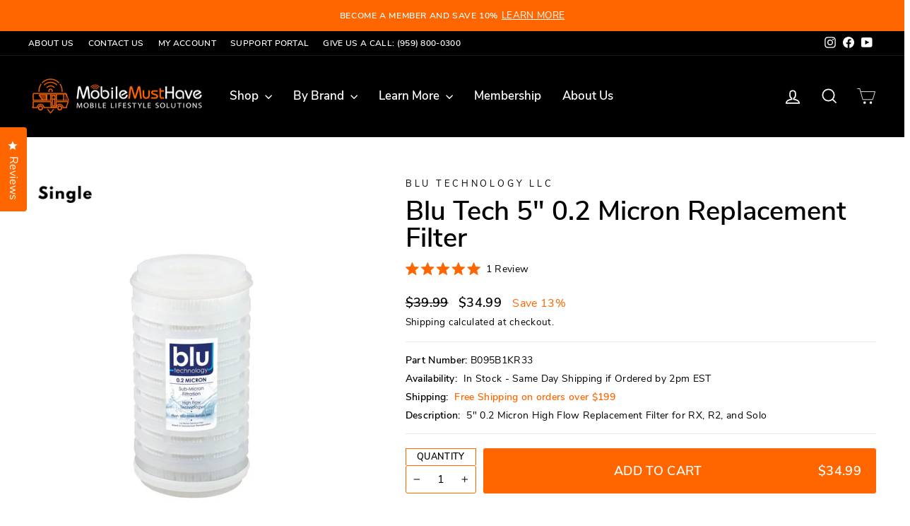

--- FILE ---
content_type: text/css;charset=UTF-8
request_url: https://cached.rebuyengine.com/api/v1/widgets/styles?id=126261&format=css&cache_key=1768962255
body_size: -681
content:
#rebuy-widget-126261 .rebuy-product-description{display:block}.primary-title{font-size:1.5rem!important;text-align:left!important;font-weight:700!important}.rebuy-product-title{font-weight:700!important;font-size:16px!important}.rebuy-product-price{font-weight:700!important;color:#fe781f!important}.rebuy-product-description{font-size:14px!important}